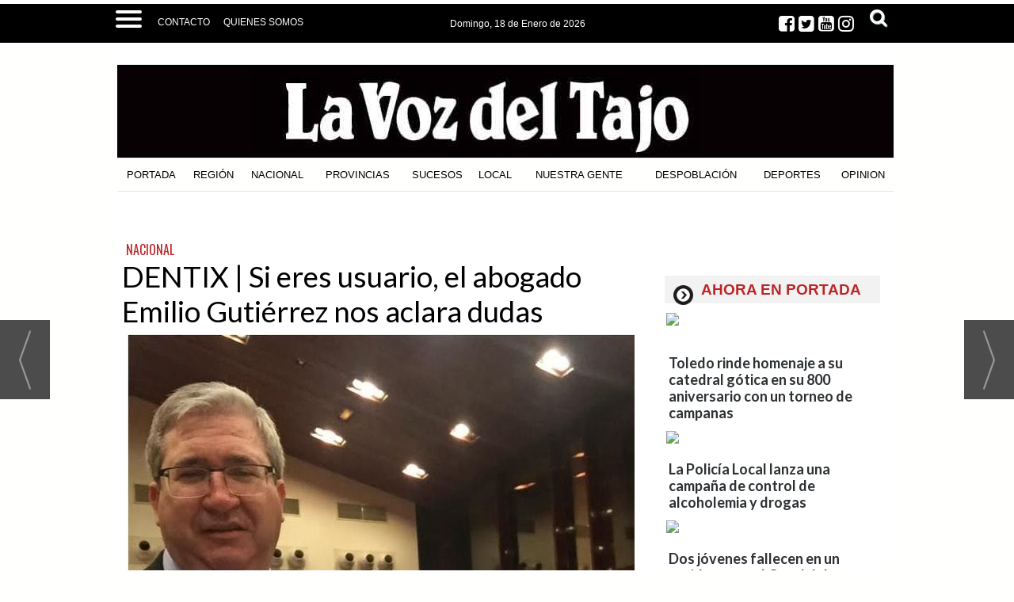

--- FILE ---
content_type: text/html; charset=utf-8
request_url: https://www.google.com/recaptcha/api2/anchor?ar=1&k=6Ldjly0UAAAAAKc9iQK6Qftjpjm-I7coMEsSJDJP&co=aHR0cHM6Ly93d3cubGF2b3pkZWx0YWpvLmNvbTo0NDM.&hl=en&v=PoyoqOPhxBO7pBk68S4YbpHZ&size=normal&anchor-ms=20000&execute-ms=30000&cb=i1o62kvsilm0
body_size: 49434
content:
<!DOCTYPE HTML><html dir="ltr" lang="en"><head><meta http-equiv="Content-Type" content="text/html; charset=UTF-8">
<meta http-equiv="X-UA-Compatible" content="IE=edge">
<title>reCAPTCHA</title>
<style type="text/css">
/* cyrillic-ext */
@font-face {
  font-family: 'Roboto';
  font-style: normal;
  font-weight: 400;
  font-stretch: 100%;
  src: url(//fonts.gstatic.com/s/roboto/v48/KFO7CnqEu92Fr1ME7kSn66aGLdTylUAMa3GUBHMdazTgWw.woff2) format('woff2');
  unicode-range: U+0460-052F, U+1C80-1C8A, U+20B4, U+2DE0-2DFF, U+A640-A69F, U+FE2E-FE2F;
}
/* cyrillic */
@font-face {
  font-family: 'Roboto';
  font-style: normal;
  font-weight: 400;
  font-stretch: 100%;
  src: url(//fonts.gstatic.com/s/roboto/v48/KFO7CnqEu92Fr1ME7kSn66aGLdTylUAMa3iUBHMdazTgWw.woff2) format('woff2');
  unicode-range: U+0301, U+0400-045F, U+0490-0491, U+04B0-04B1, U+2116;
}
/* greek-ext */
@font-face {
  font-family: 'Roboto';
  font-style: normal;
  font-weight: 400;
  font-stretch: 100%;
  src: url(//fonts.gstatic.com/s/roboto/v48/KFO7CnqEu92Fr1ME7kSn66aGLdTylUAMa3CUBHMdazTgWw.woff2) format('woff2');
  unicode-range: U+1F00-1FFF;
}
/* greek */
@font-face {
  font-family: 'Roboto';
  font-style: normal;
  font-weight: 400;
  font-stretch: 100%;
  src: url(//fonts.gstatic.com/s/roboto/v48/KFO7CnqEu92Fr1ME7kSn66aGLdTylUAMa3-UBHMdazTgWw.woff2) format('woff2');
  unicode-range: U+0370-0377, U+037A-037F, U+0384-038A, U+038C, U+038E-03A1, U+03A3-03FF;
}
/* math */
@font-face {
  font-family: 'Roboto';
  font-style: normal;
  font-weight: 400;
  font-stretch: 100%;
  src: url(//fonts.gstatic.com/s/roboto/v48/KFO7CnqEu92Fr1ME7kSn66aGLdTylUAMawCUBHMdazTgWw.woff2) format('woff2');
  unicode-range: U+0302-0303, U+0305, U+0307-0308, U+0310, U+0312, U+0315, U+031A, U+0326-0327, U+032C, U+032F-0330, U+0332-0333, U+0338, U+033A, U+0346, U+034D, U+0391-03A1, U+03A3-03A9, U+03B1-03C9, U+03D1, U+03D5-03D6, U+03F0-03F1, U+03F4-03F5, U+2016-2017, U+2034-2038, U+203C, U+2040, U+2043, U+2047, U+2050, U+2057, U+205F, U+2070-2071, U+2074-208E, U+2090-209C, U+20D0-20DC, U+20E1, U+20E5-20EF, U+2100-2112, U+2114-2115, U+2117-2121, U+2123-214F, U+2190, U+2192, U+2194-21AE, U+21B0-21E5, U+21F1-21F2, U+21F4-2211, U+2213-2214, U+2216-22FF, U+2308-230B, U+2310, U+2319, U+231C-2321, U+2336-237A, U+237C, U+2395, U+239B-23B7, U+23D0, U+23DC-23E1, U+2474-2475, U+25AF, U+25B3, U+25B7, U+25BD, U+25C1, U+25CA, U+25CC, U+25FB, U+266D-266F, U+27C0-27FF, U+2900-2AFF, U+2B0E-2B11, U+2B30-2B4C, U+2BFE, U+3030, U+FF5B, U+FF5D, U+1D400-1D7FF, U+1EE00-1EEFF;
}
/* symbols */
@font-face {
  font-family: 'Roboto';
  font-style: normal;
  font-weight: 400;
  font-stretch: 100%;
  src: url(//fonts.gstatic.com/s/roboto/v48/KFO7CnqEu92Fr1ME7kSn66aGLdTylUAMaxKUBHMdazTgWw.woff2) format('woff2');
  unicode-range: U+0001-000C, U+000E-001F, U+007F-009F, U+20DD-20E0, U+20E2-20E4, U+2150-218F, U+2190, U+2192, U+2194-2199, U+21AF, U+21E6-21F0, U+21F3, U+2218-2219, U+2299, U+22C4-22C6, U+2300-243F, U+2440-244A, U+2460-24FF, U+25A0-27BF, U+2800-28FF, U+2921-2922, U+2981, U+29BF, U+29EB, U+2B00-2BFF, U+4DC0-4DFF, U+FFF9-FFFB, U+10140-1018E, U+10190-1019C, U+101A0, U+101D0-101FD, U+102E0-102FB, U+10E60-10E7E, U+1D2C0-1D2D3, U+1D2E0-1D37F, U+1F000-1F0FF, U+1F100-1F1AD, U+1F1E6-1F1FF, U+1F30D-1F30F, U+1F315, U+1F31C, U+1F31E, U+1F320-1F32C, U+1F336, U+1F378, U+1F37D, U+1F382, U+1F393-1F39F, U+1F3A7-1F3A8, U+1F3AC-1F3AF, U+1F3C2, U+1F3C4-1F3C6, U+1F3CA-1F3CE, U+1F3D4-1F3E0, U+1F3ED, U+1F3F1-1F3F3, U+1F3F5-1F3F7, U+1F408, U+1F415, U+1F41F, U+1F426, U+1F43F, U+1F441-1F442, U+1F444, U+1F446-1F449, U+1F44C-1F44E, U+1F453, U+1F46A, U+1F47D, U+1F4A3, U+1F4B0, U+1F4B3, U+1F4B9, U+1F4BB, U+1F4BF, U+1F4C8-1F4CB, U+1F4D6, U+1F4DA, U+1F4DF, U+1F4E3-1F4E6, U+1F4EA-1F4ED, U+1F4F7, U+1F4F9-1F4FB, U+1F4FD-1F4FE, U+1F503, U+1F507-1F50B, U+1F50D, U+1F512-1F513, U+1F53E-1F54A, U+1F54F-1F5FA, U+1F610, U+1F650-1F67F, U+1F687, U+1F68D, U+1F691, U+1F694, U+1F698, U+1F6AD, U+1F6B2, U+1F6B9-1F6BA, U+1F6BC, U+1F6C6-1F6CF, U+1F6D3-1F6D7, U+1F6E0-1F6EA, U+1F6F0-1F6F3, U+1F6F7-1F6FC, U+1F700-1F7FF, U+1F800-1F80B, U+1F810-1F847, U+1F850-1F859, U+1F860-1F887, U+1F890-1F8AD, U+1F8B0-1F8BB, U+1F8C0-1F8C1, U+1F900-1F90B, U+1F93B, U+1F946, U+1F984, U+1F996, U+1F9E9, U+1FA00-1FA6F, U+1FA70-1FA7C, U+1FA80-1FA89, U+1FA8F-1FAC6, U+1FACE-1FADC, U+1FADF-1FAE9, U+1FAF0-1FAF8, U+1FB00-1FBFF;
}
/* vietnamese */
@font-face {
  font-family: 'Roboto';
  font-style: normal;
  font-weight: 400;
  font-stretch: 100%;
  src: url(//fonts.gstatic.com/s/roboto/v48/KFO7CnqEu92Fr1ME7kSn66aGLdTylUAMa3OUBHMdazTgWw.woff2) format('woff2');
  unicode-range: U+0102-0103, U+0110-0111, U+0128-0129, U+0168-0169, U+01A0-01A1, U+01AF-01B0, U+0300-0301, U+0303-0304, U+0308-0309, U+0323, U+0329, U+1EA0-1EF9, U+20AB;
}
/* latin-ext */
@font-face {
  font-family: 'Roboto';
  font-style: normal;
  font-weight: 400;
  font-stretch: 100%;
  src: url(//fonts.gstatic.com/s/roboto/v48/KFO7CnqEu92Fr1ME7kSn66aGLdTylUAMa3KUBHMdazTgWw.woff2) format('woff2');
  unicode-range: U+0100-02BA, U+02BD-02C5, U+02C7-02CC, U+02CE-02D7, U+02DD-02FF, U+0304, U+0308, U+0329, U+1D00-1DBF, U+1E00-1E9F, U+1EF2-1EFF, U+2020, U+20A0-20AB, U+20AD-20C0, U+2113, U+2C60-2C7F, U+A720-A7FF;
}
/* latin */
@font-face {
  font-family: 'Roboto';
  font-style: normal;
  font-weight: 400;
  font-stretch: 100%;
  src: url(//fonts.gstatic.com/s/roboto/v48/KFO7CnqEu92Fr1ME7kSn66aGLdTylUAMa3yUBHMdazQ.woff2) format('woff2');
  unicode-range: U+0000-00FF, U+0131, U+0152-0153, U+02BB-02BC, U+02C6, U+02DA, U+02DC, U+0304, U+0308, U+0329, U+2000-206F, U+20AC, U+2122, U+2191, U+2193, U+2212, U+2215, U+FEFF, U+FFFD;
}
/* cyrillic-ext */
@font-face {
  font-family: 'Roboto';
  font-style: normal;
  font-weight: 500;
  font-stretch: 100%;
  src: url(//fonts.gstatic.com/s/roboto/v48/KFO7CnqEu92Fr1ME7kSn66aGLdTylUAMa3GUBHMdazTgWw.woff2) format('woff2');
  unicode-range: U+0460-052F, U+1C80-1C8A, U+20B4, U+2DE0-2DFF, U+A640-A69F, U+FE2E-FE2F;
}
/* cyrillic */
@font-face {
  font-family: 'Roboto';
  font-style: normal;
  font-weight: 500;
  font-stretch: 100%;
  src: url(//fonts.gstatic.com/s/roboto/v48/KFO7CnqEu92Fr1ME7kSn66aGLdTylUAMa3iUBHMdazTgWw.woff2) format('woff2');
  unicode-range: U+0301, U+0400-045F, U+0490-0491, U+04B0-04B1, U+2116;
}
/* greek-ext */
@font-face {
  font-family: 'Roboto';
  font-style: normal;
  font-weight: 500;
  font-stretch: 100%;
  src: url(//fonts.gstatic.com/s/roboto/v48/KFO7CnqEu92Fr1ME7kSn66aGLdTylUAMa3CUBHMdazTgWw.woff2) format('woff2');
  unicode-range: U+1F00-1FFF;
}
/* greek */
@font-face {
  font-family: 'Roboto';
  font-style: normal;
  font-weight: 500;
  font-stretch: 100%;
  src: url(//fonts.gstatic.com/s/roboto/v48/KFO7CnqEu92Fr1ME7kSn66aGLdTylUAMa3-UBHMdazTgWw.woff2) format('woff2');
  unicode-range: U+0370-0377, U+037A-037F, U+0384-038A, U+038C, U+038E-03A1, U+03A3-03FF;
}
/* math */
@font-face {
  font-family: 'Roboto';
  font-style: normal;
  font-weight: 500;
  font-stretch: 100%;
  src: url(//fonts.gstatic.com/s/roboto/v48/KFO7CnqEu92Fr1ME7kSn66aGLdTylUAMawCUBHMdazTgWw.woff2) format('woff2');
  unicode-range: U+0302-0303, U+0305, U+0307-0308, U+0310, U+0312, U+0315, U+031A, U+0326-0327, U+032C, U+032F-0330, U+0332-0333, U+0338, U+033A, U+0346, U+034D, U+0391-03A1, U+03A3-03A9, U+03B1-03C9, U+03D1, U+03D5-03D6, U+03F0-03F1, U+03F4-03F5, U+2016-2017, U+2034-2038, U+203C, U+2040, U+2043, U+2047, U+2050, U+2057, U+205F, U+2070-2071, U+2074-208E, U+2090-209C, U+20D0-20DC, U+20E1, U+20E5-20EF, U+2100-2112, U+2114-2115, U+2117-2121, U+2123-214F, U+2190, U+2192, U+2194-21AE, U+21B0-21E5, U+21F1-21F2, U+21F4-2211, U+2213-2214, U+2216-22FF, U+2308-230B, U+2310, U+2319, U+231C-2321, U+2336-237A, U+237C, U+2395, U+239B-23B7, U+23D0, U+23DC-23E1, U+2474-2475, U+25AF, U+25B3, U+25B7, U+25BD, U+25C1, U+25CA, U+25CC, U+25FB, U+266D-266F, U+27C0-27FF, U+2900-2AFF, U+2B0E-2B11, U+2B30-2B4C, U+2BFE, U+3030, U+FF5B, U+FF5D, U+1D400-1D7FF, U+1EE00-1EEFF;
}
/* symbols */
@font-face {
  font-family: 'Roboto';
  font-style: normal;
  font-weight: 500;
  font-stretch: 100%;
  src: url(//fonts.gstatic.com/s/roboto/v48/KFO7CnqEu92Fr1ME7kSn66aGLdTylUAMaxKUBHMdazTgWw.woff2) format('woff2');
  unicode-range: U+0001-000C, U+000E-001F, U+007F-009F, U+20DD-20E0, U+20E2-20E4, U+2150-218F, U+2190, U+2192, U+2194-2199, U+21AF, U+21E6-21F0, U+21F3, U+2218-2219, U+2299, U+22C4-22C6, U+2300-243F, U+2440-244A, U+2460-24FF, U+25A0-27BF, U+2800-28FF, U+2921-2922, U+2981, U+29BF, U+29EB, U+2B00-2BFF, U+4DC0-4DFF, U+FFF9-FFFB, U+10140-1018E, U+10190-1019C, U+101A0, U+101D0-101FD, U+102E0-102FB, U+10E60-10E7E, U+1D2C0-1D2D3, U+1D2E0-1D37F, U+1F000-1F0FF, U+1F100-1F1AD, U+1F1E6-1F1FF, U+1F30D-1F30F, U+1F315, U+1F31C, U+1F31E, U+1F320-1F32C, U+1F336, U+1F378, U+1F37D, U+1F382, U+1F393-1F39F, U+1F3A7-1F3A8, U+1F3AC-1F3AF, U+1F3C2, U+1F3C4-1F3C6, U+1F3CA-1F3CE, U+1F3D4-1F3E0, U+1F3ED, U+1F3F1-1F3F3, U+1F3F5-1F3F7, U+1F408, U+1F415, U+1F41F, U+1F426, U+1F43F, U+1F441-1F442, U+1F444, U+1F446-1F449, U+1F44C-1F44E, U+1F453, U+1F46A, U+1F47D, U+1F4A3, U+1F4B0, U+1F4B3, U+1F4B9, U+1F4BB, U+1F4BF, U+1F4C8-1F4CB, U+1F4D6, U+1F4DA, U+1F4DF, U+1F4E3-1F4E6, U+1F4EA-1F4ED, U+1F4F7, U+1F4F9-1F4FB, U+1F4FD-1F4FE, U+1F503, U+1F507-1F50B, U+1F50D, U+1F512-1F513, U+1F53E-1F54A, U+1F54F-1F5FA, U+1F610, U+1F650-1F67F, U+1F687, U+1F68D, U+1F691, U+1F694, U+1F698, U+1F6AD, U+1F6B2, U+1F6B9-1F6BA, U+1F6BC, U+1F6C6-1F6CF, U+1F6D3-1F6D7, U+1F6E0-1F6EA, U+1F6F0-1F6F3, U+1F6F7-1F6FC, U+1F700-1F7FF, U+1F800-1F80B, U+1F810-1F847, U+1F850-1F859, U+1F860-1F887, U+1F890-1F8AD, U+1F8B0-1F8BB, U+1F8C0-1F8C1, U+1F900-1F90B, U+1F93B, U+1F946, U+1F984, U+1F996, U+1F9E9, U+1FA00-1FA6F, U+1FA70-1FA7C, U+1FA80-1FA89, U+1FA8F-1FAC6, U+1FACE-1FADC, U+1FADF-1FAE9, U+1FAF0-1FAF8, U+1FB00-1FBFF;
}
/* vietnamese */
@font-face {
  font-family: 'Roboto';
  font-style: normal;
  font-weight: 500;
  font-stretch: 100%;
  src: url(//fonts.gstatic.com/s/roboto/v48/KFO7CnqEu92Fr1ME7kSn66aGLdTylUAMa3OUBHMdazTgWw.woff2) format('woff2');
  unicode-range: U+0102-0103, U+0110-0111, U+0128-0129, U+0168-0169, U+01A0-01A1, U+01AF-01B0, U+0300-0301, U+0303-0304, U+0308-0309, U+0323, U+0329, U+1EA0-1EF9, U+20AB;
}
/* latin-ext */
@font-face {
  font-family: 'Roboto';
  font-style: normal;
  font-weight: 500;
  font-stretch: 100%;
  src: url(//fonts.gstatic.com/s/roboto/v48/KFO7CnqEu92Fr1ME7kSn66aGLdTylUAMa3KUBHMdazTgWw.woff2) format('woff2');
  unicode-range: U+0100-02BA, U+02BD-02C5, U+02C7-02CC, U+02CE-02D7, U+02DD-02FF, U+0304, U+0308, U+0329, U+1D00-1DBF, U+1E00-1E9F, U+1EF2-1EFF, U+2020, U+20A0-20AB, U+20AD-20C0, U+2113, U+2C60-2C7F, U+A720-A7FF;
}
/* latin */
@font-face {
  font-family: 'Roboto';
  font-style: normal;
  font-weight: 500;
  font-stretch: 100%;
  src: url(//fonts.gstatic.com/s/roboto/v48/KFO7CnqEu92Fr1ME7kSn66aGLdTylUAMa3yUBHMdazQ.woff2) format('woff2');
  unicode-range: U+0000-00FF, U+0131, U+0152-0153, U+02BB-02BC, U+02C6, U+02DA, U+02DC, U+0304, U+0308, U+0329, U+2000-206F, U+20AC, U+2122, U+2191, U+2193, U+2212, U+2215, U+FEFF, U+FFFD;
}
/* cyrillic-ext */
@font-face {
  font-family: 'Roboto';
  font-style: normal;
  font-weight: 900;
  font-stretch: 100%;
  src: url(//fonts.gstatic.com/s/roboto/v48/KFO7CnqEu92Fr1ME7kSn66aGLdTylUAMa3GUBHMdazTgWw.woff2) format('woff2');
  unicode-range: U+0460-052F, U+1C80-1C8A, U+20B4, U+2DE0-2DFF, U+A640-A69F, U+FE2E-FE2F;
}
/* cyrillic */
@font-face {
  font-family: 'Roboto';
  font-style: normal;
  font-weight: 900;
  font-stretch: 100%;
  src: url(//fonts.gstatic.com/s/roboto/v48/KFO7CnqEu92Fr1ME7kSn66aGLdTylUAMa3iUBHMdazTgWw.woff2) format('woff2');
  unicode-range: U+0301, U+0400-045F, U+0490-0491, U+04B0-04B1, U+2116;
}
/* greek-ext */
@font-face {
  font-family: 'Roboto';
  font-style: normal;
  font-weight: 900;
  font-stretch: 100%;
  src: url(//fonts.gstatic.com/s/roboto/v48/KFO7CnqEu92Fr1ME7kSn66aGLdTylUAMa3CUBHMdazTgWw.woff2) format('woff2');
  unicode-range: U+1F00-1FFF;
}
/* greek */
@font-face {
  font-family: 'Roboto';
  font-style: normal;
  font-weight: 900;
  font-stretch: 100%;
  src: url(//fonts.gstatic.com/s/roboto/v48/KFO7CnqEu92Fr1ME7kSn66aGLdTylUAMa3-UBHMdazTgWw.woff2) format('woff2');
  unicode-range: U+0370-0377, U+037A-037F, U+0384-038A, U+038C, U+038E-03A1, U+03A3-03FF;
}
/* math */
@font-face {
  font-family: 'Roboto';
  font-style: normal;
  font-weight: 900;
  font-stretch: 100%;
  src: url(//fonts.gstatic.com/s/roboto/v48/KFO7CnqEu92Fr1ME7kSn66aGLdTylUAMawCUBHMdazTgWw.woff2) format('woff2');
  unicode-range: U+0302-0303, U+0305, U+0307-0308, U+0310, U+0312, U+0315, U+031A, U+0326-0327, U+032C, U+032F-0330, U+0332-0333, U+0338, U+033A, U+0346, U+034D, U+0391-03A1, U+03A3-03A9, U+03B1-03C9, U+03D1, U+03D5-03D6, U+03F0-03F1, U+03F4-03F5, U+2016-2017, U+2034-2038, U+203C, U+2040, U+2043, U+2047, U+2050, U+2057, U+205F, U+2070-2071, U+2074-208E, U+2090-209C, U+20D0-20DC, U+20E1, U+20E5-20EF, U+2100-2112, U+2114-2115, U+2117-2121, U+2123-214F, U+2190, U+2192, U+2194-21AE, U+21B0-21E5, U+21F1-21F2, U+21F4-2211, U+2213-2214, U+2216-22FF, U+2308-230B, U+2310, U+2319, U+231C-2321, U+2336-237A, U+237C, U+2395, U+239B-23B7, U+23D0, U+23DC-23E1, U+2474-2475, U+25AF, U+25B3, U+25B7, U+25BD, U+25C1, U+25CA, U+25CC, U+25FB, U+266D-266F, U+27C0-27FF, U+2900-2AFF, U+2B0E-2B11, U+2B30-2B4C, U+2BFE, U+3030, U+FF5B, U+FF5D, U+1D400-1D7FF, U+1EE00-1EEFF;
}
/* symbols */
@font-face {
  font-family: 'Roboto';
  font-style: normal;
  font-weight: 900;
  font-stretch: 100%;
  src: url(//fonts.gstatic.com/s/roboto/v48/KFO7CnqEu92Fr1ME7kSn66aGLdTylUAMaxKUBHMdazTgWw.woff2) format('woff2');
  unicode-range: U+0001-000C, U+000E-001F, U+007F-009F, U+20DD-20E0, U+20E2-20E4, U+2150-218F, U+2190, U+2192, U+2194-2199, U+21AF, U+21E6-21F0, U+21F3, U+2218-2219, U+2299, U+22C4-22C6, U+2300-243F, U+2440-244A, U+2460-24FF, U+25A0-27BF, U+2800-28FF, U+2921-2922, U+2981, U+29BF, U+29EB, U+2B00-2BFF, U+4DC0-4DFF, U+FFF9-FFFB, U+10140-1018E, U+10190-1019C, U+101A0, U+101D0-101FD, U+102E0-102FB, U+10E60-10E7E, U+1D2C0-1D2D3, U+1D2E0-1D37F, U+1F000-1F0FF, U+1F100-1F1AD, U+1F1E6-1F1FF, U+1F30D-1F30F, U+1F315, U+1F31C, U+1F31E, U+1F320-1F32C, U+1F336, U+1F378, U+1F37D, U+1F382, U+1F393-1F39F, U+1F3A7-1F3A8, U+1F3AC-1F3AF, U+1F3C2, U+1F3C4-1F3C6, U+1F3CA-1F3CE, U+1F3D4-1F3E0, U+1F3ED, U+1F3F1-1F3F3, U+1F3F5-1F3F7, U+1F408, U+1F415, U+1F41F, U+1F426, U+1F43F, U+1F441-1F442, U+1F444, U+1F446-1F449, U+1F44C-1F44E, U+1F453, U+1F46A, U+1F47D, U+1F4A3, U+1F4B0, U+1F4B3, U+1F4B9, U+1F4BB, U+1F4BF, U+1F4C8-1F4CB, U+1F4D6, U+1F4DA, U+1F4DF, U+1F4E3-1F4E6, U+1F4EA-1F4ED, U+1F4F7, U+1F4F9-1F4FB, U+1F4FD-1F4FE, U+1F503, U+1F507-1F50B, U+1F50D, U+1F512-1F513, U+1F53E-1F54A, U+1F54F-1F5FA, U+1F610, U+1F650-1F67F, U+1F687, U+1F68D, U+1F691, U+1F694, U+1F698, U+1F6AD, U+1F6B2, U+1F6B9-1F6BA, U+1F6BC, U+1F6C6-1F6CF, U+1F6D3-1F6D7, U+1F6E0-1F6EA, U+1F6F0-1F6F3, U+1F6F7-1F6FC, U+1F700-1F7FF, U+1F800-1F80B, U+1F810-1F847, U+1F850-1F859, U+1F860-1F887, U+1F890-1F8AD, U+1F8B0-1F8BB, U+1F8C0-1F8C1, U+1F900-1F90B, U+1F93B, U+1F946, U+1F984, U+1F996, U+1F9E9, U+1FA00-1FA6F, U+1FA70-1FA7C, U+1FA80-1FA89, U+1FA8F-1FAC6, U+1FACE-1FADC, U+1FADF-1FAE9, U+1FAF0-1FAF8, U+1FB00-1FBFF;
}
/* vietnamese */
@font-face {
  font-family: 'Roboto';
  font-style: normal;
  font-weight: 900;
  font-stretch: 100%;
  src: url(//fonts.gstatic.com/s/roboto/v48/KFO7CnqEu92Fr1ME7kSn66aGLdTylUAMa3OUBHMdazTgWw.woff2) format('woff2');
  unicode-range: U+0102-0103, U+0110-0111, U+0128-0129, U+0168-0169, U+01A0-01A1, U+01AF-01B0, U+0300-0301, U+0303-0304, U+0308-0309, U+0323, U+0329, U+1EA0-1EF9, U+20AB;
}
/* latin-ext */
@font-face {
  font-family: 'Roboto';
  font-style: normal;
  font-weight: 900;
  font-stretch: 100%;
  src: url(//fonts.gstatic.com/s/roboto/v48/KFO7CnqEu92Fr1ME7kSn66aGLdTylUAMa3KUBHMdazTgWw.woff2) format('woff2');
  unicode-range: U+0100-02BA, U+02BD-02C5, U+02C7-02CC, U+02CE-02D7, U+02DD-02FF, U+0304, U+0308, U+0329, U+1D00-1DBF, U+1E00-1E9F, U+1EF2-1EFF, U+2020, U+20A0-20AB, U+20AD-20C0, U+2113, U+2C60-2C7F, U+A720-A7FF;
}
/* latin */
@font-face {
  font-family: 'Roboto';
  font-style: normal;
  font-weight: 900;
  font-stretch: 100%;
  src: url(//fonts.gstatic.com/s/roboto/v48/KFO7CnqEu92Fr1ME7kSn66aGLdTylUAMa3yUBHMdazQ.woff2) format('woff2');
  unicode-range: U+0000-00FF, U+0131, U+0152-0153, U+02BB-02BC, U+02C6, U+02DA, U+02DC, U+0304, U+0308, U+0329, U+2000-206F, U+20AC, U+2122, U+2191, U+2193, U+2212, U+2215, U+FEFF, U+FFFD;
}

</style>
<link rel="stylesheet" type="text/css" href="https://www.gstatic.com/recaptcha/releases/PoyoqOPhxBO7pBk68S4YbpHZ/styles__ltr.css">
<script nonce="U9nG2VS1X_gMy40-cijx0g" type="text/javascript">window['__recaptcha_api'] = 'https://www.google.com/recaptcha/api2/';</script>
<script type="text/javascript" src="https://www.gstatic.com/recaptcha/releases/PoyoqOPhxBO7pBk68S4YbpHZ/recaptcha__en.js" nonce="U9nG2VS1X_gMy40-cijx0g">
      
    </script></head>
<body><div id="rc-anchor-alert" class="rc-anchor-alert"></div>
<input type="hidden" id="recaptcha-token" value="[base64]">
<script type="text/javascript" nonce="U9nG2VS1X_gMy40-cijx0g">
      recaptcha.anchor.Main.init("[\x22ainput\x22,[\x22bgdata\x22,\x22\x22,\[base64]/[base64]/[base64]/[base64]/[base64]/[base64]/[base64]/[base64]/[base64]/[base64]\\u003d\x22,\[base64]\\u003d\x22,\x22bsKSw6bCtAVJFVHDsw4swqAuw6TDq8OjYiRhwrzCpGNxw6jCiMOwD8OleMKFRAp+w6DDkzrCrXPConF9c8Kqw6BdaTEbwrhCfibCrycKesKswqzCrxFJw6fCgDfCv8O9wqjDiD/DvcK3MMK6w5/CoyPDtsOuwozCnErCrz9QwqsvwocaDkXCo8Oxw6/DkMOzXsO+JDHCnMO2XSQ6w6Q6XjvDmTvCgVkZOMO6Z2HDlkLCs8KAwqnChsKXTEIjwrzDjcKIwpwZw5oZw6nDpBnCgsK8w4Raw4t9w6FiwohuMMK/PVTDtsOEwrzDpsOIN8KTw6DDr2MmbMOoUFvDv3FYY8KZKMOcw4JEUFRFwpc5wozCq8O6TlvDiMKCOMOFOMOYw5TCsAZvV8KPwrRyHlTCqifCrBTDmcKFwotyBH7CtsKewqLDrhJqbMOCw7nDt8KbWGPDg8OPwq41KlVlw6spw7/DmcOeCsOIw4zCkcKJw40Gw7xgwrsQw4TDi8KpVcOqYErCi8KiZlo9PVTClDhnXTfCtMKCdcONwrwDw7Nfw4x9w6/CkcKNwq5Cw4vCuMKqw5pmw7HDvsOgwr89NMOEAcO9d8OGFGZ4AzDClsOjF8Kqw5fDrsKAw7vCsG8Wwp3Cq2ghDEHCuX/[base64]/w5Mnwo7CgMKJC2UJwrZSUQtrwr9+PsOewpdlTsOKwoXClGl2wpXDjsORw6kxciN9N8O2RytrwpN+KsKEw7PCvcKWw4AnwrrDmWNQwoVOwpVyfQoINMOIFk/[base64]/CscOqw68qRGl2PcK1IwnCnCPCikURwqLDt8O3w5jDgyzDpyBSHAVHfMKlwqstLcOrw71RwqdpKcKPwp7DosOvw5oKw5/CgQprGAvCpcOYw4JBXcKbw6rDhMKDw7jCmAo/wodcWiUZUmoCw7lkwolnw7NyJsKlHcOcw7zDrXxtOcOHw7jDv8OnNmB9w53Ct2zDrFXDvSfCucKPdTdpJcOeQMO9w5hPw4XCl2jChMOsw7TCjMOfw7QOY2R/W8OXVh3Ck8O7IR4Nw6UVwo/Du8OHw7HCtsOmw4bCkh9Aw4LCg8KVwpNawpLDrCBSwpbDjsKTw6JqwogeK8KfNcOZw6/CmGtSbyhVwrTDmsKXwrfCvEnDilTDnzHCkCHCvAnDt2Ewwo47cAfCh8Ktw67CqMO9wr5MEQ/[base64]/CmMKoLsKXw4ASw5dswo/Cg8OMW8OPBXTCjcKsw6bDrzfDtkfDn8KUw79WC8O5TXYxacKWF8OYKsKYYn4WKsKAwqg0PlPCosK8bsOJw7s+wrc3R0x9w6NEwp7DpMOhR8K9wqggw4fDo8KLwqTDu30OQMKGwpLDuXTDqcOjwoYpwodQw4rCpcOjw4TCpQBSw7BNwrB7w7/Cjy/DtVdCaFV5SMKXw7swQ8OPw5rDqk/Dl8KVw5p5asO5SV/CucK3KB0yUwkvwqRjwp1ybkfCvsOZelHDh8KHL1g/wr5uCMOFw6vCriTDg3vCsi3Dt8KIwovDvsO+dMKwE2XDrWcRw41nMsKgw6ghw41QDsOgB0HDg8K/OsOewqLDv8KhRXEfCMKkw7XDsWNrwrnCv0DCmsOBEcOdGijCnhvDuzvCpcOiJl/Dtw82wpVAD1hff8OZw6tGXcKqw6PCtTfCinbCrMKWw7DDojMtw5XDoxkjOcOCwpLCtjDCgzhiw4/[base64]/DmMOnGsOgwqPCtzTCmhVNS8OIPwB9H8Oqw7Ftw7oywrHCn8ODGBNUw4TCrALDoMKQUDdQw6rCmATCocOlwqXDjWTCjzAtLGTDoBIeJ8KdwofCvT/Dh8OqOibCnCBhDmJlfsK5bm3CnsO7wrhVwqoNw45pKcKGwpbDuMOowonDlEzCqlQXGsKWAsONDU/Cg8O9dQYCTsOLcUh9NyrDgMO7wqHDj1zDtMKzw4Ahw7IhwpIZwqY1albCrMOiF8KxOcOBLsKTa8KcwrsNw6xSXSwrd2AOwoLDk33DhExNwofChsOSVA8sFzHDp8K0MwFeMcKVExfCgsKrIi4BwpJowrXCssOkQmfClBrDt8KwwpLCncK9Mx/CqUXDj0rCvMOBNnfDuCJWDjjCuBYSw6HDm8OHdjvDnhYNw7bCpMKAw6fCrcK6fX1SWAoWAsKjwq59PMO/BGdxw48Ew4TClG3ChMOaw6s0SkZBwpxXw7xZw7PDrzHCqsOCw4oVwpsPw4LDu0JeCmrDuADCm0d/fSkfV8K0woJSVsOywpLClcK1UsOawoPCl8OoPQ9RWA/DtcO3w6MxRR3Do2szIC4kGcOKSAzChcKowrA0TD59QSTDjMKDV8KqMsKDwqLDk8OWRGzDkG/DkjcEw4HDqsKBWUnCvwQGRiDDuww2wrgCScK6WQfDgkLDt8K+SjkSSFfDiR0Ww4sOWU4uwotrw6k5bFPDlcO1wqrCjCwid8KQN8KQYMOUfX0+FsO8MMKvwrIMw7zCtXloOBHDgBBmKMKSA3tkOzAaQnINBEnCv2/CkjfDn1s+w6UTw5BGGMKzMGIbEsKdw47CjsO7w5/Cu1ZMw5QiH8K6R8OYE3HDgGYCw6l6dDHDrzjCq8Kpw7fCqHpfdxDDpTNrYMObwpZZEWQ7ckUWFUZjCirCpk7CksOxLT/[base64]/[base64]/clHDt8KONTZGw7fCnjjCiMKqw4APSjrCmMO8LkPCiMO7GigccsK3QsOjw69XTmTDqsOyw5XDvCnCssOQWcKHaMO9YcO/ZgoSCMKQwqzDsncsw4cwKkzDvTjDmhzChMOUIyQdw53Di8OswqzChsOswqcfwr4Lwppdw7Jcw71Fw5zDg8OWw7Zowqc8MW/CjsO1wo9Dwpwaw5kCD8KzDMKBw5XCvMO3w4EANX/DlMO4w7/Cp1nDm8Oaw5PCpMORw4QRbcOIFsKsYcKhAcOxwrQLM8O3XwkDw7/DohVowppHw7zDlAXDqcOKQsOxGzjDssOcw7fDiwprw6cSHCUNw4k2XMOvPMOlw5BKCRg6wqF+OxzCgVR+ZcO7Tk0VNMKRwpfCjgNKZ8KDDsKET8OGDTnDsFPDmsObwprCpcKVwq/DocOfbMKBwrxea8Kpw6t8wrrCiD81wo1nw67DrQrDjCMXNcOhJsOgXy9BwrckX8ObFMO/X1ltTFzCvhjDmHPDgArDn8O8NsKKwrnDjiVEwqEbWsKGEQHCjcOkw7p4OFNVw41Ew454bcKpw5c8cnzCijE5woJ3w7sRfFodw7zDoMOnQGjClSPCq8KNe8OjCsKLPQNEccKkw7/[base64]/Cv08APMOfJR42YsOEDsOrDRPCpSgLMEFwFyEZLcKewp03w5EpwrnDssOEIsK5CMOMw4fCm8OpaUrDksKvw4fDkzgIwqtEw4zCkcK2EcKELsOabAA/wqZEEcOJVHEFwpzDthnDqHJgwrRGECfDi8KFFWBgJDPDv8OTw50PB8KNwpXCqMOEw4LCiTMNXX/CvMKgwrrDgXIKwqHDjcOjwpIIwo/[base64]/[base64]/[base64]/[base64]/[base64]/w5bCm0wydMK3wpA9ZCISw4LDnQDDocOAw67DvcO9aMO7wqPCtMKOwqDCnAJCwqENf8O3woNpwrdPw7bCosO5CGXCglXCuwRzwoNNP8OBwo3DqMOlfMK4w5jCssOHwq1HPhDCk8Klwq/DpsKOagDDpgBWwqrDn3ARw43ChSzCmgZvI2l1fcODDkpOXQjDiWDCv8O0woDDkcObT23ClUrCoj0vXzbCpsOOw6xHw7N7wrRRwoAscwTCoHzDlMOCc8KCOsK5MD96w4TCik1Uw5jCgFDCs8OLbsOoZSLCicOewrbDtcK1w5UMw63CusONwqTDqU9gwrZTH1/DpcKsw6fCucKzXg87GSA9wrk8e8Kewo1FfcOUwrTDs8OZw6bDhsK3w4BSw5HDpMK6w443wrFmwqLCpiIjDsKpTE9KwprCvcKVw69zwpl+w4TDjWMXecK5S8OsP2Z9BWlUN1AwXgrCpznDliLCmsKhwrkBwpzDmMO/eXA3YDoZwrl9I8O/wofCtMO9wrRVbcKRw6oMfsORwpoiZ8O6MEzCi8KrfxzCjMOxOG8eFMOJw5RlcgtPDmfCt8OIW0oGDmzCmAscwo3Cti17woPCgDrDpwpYw6PCpsKjfV/[base64]/I1nDkcK1XQcGcMKhRVBpw6nDo0cFw4EpDFjDjMKowobDksODw6zDpcOOL8O1w4/CtcOPRMO7wqDCsMKbw7/CtXAuFcO+woPDvsONwpYCEiEJaMOiw7XDlxlTw6V/w7/Cq2p5wqbDhm3CmMKjw7HDtMOBwoHCp8KYfsOPAcKEX8OdwqVuwplzw7Vrw7LCkcOuw6ggYcO3fmrCvQbCsxrDrsK+worCjW7CssKBfS00UH3Coj3DrsOuAcKeY3/CoMK0HXB2ecOudXDCksKbCMOXw5BHckIew5rDrMKuwqbDmQUpwqfDq8KWNMKkAMOdQR/DlmJrUAbDvnLCsivCgTRQwpZSI8ORw71sDMKKR8KpGcOYwph1JT/Dn8KVw48HOsOhw5pKwq7CvRhAw7rDqGoaO3MEUl3CrsKRw5NRwp/[base64]/wqHCsXDCq8OAwrgLw7nDglzDv3BWOzIyAGfCr8OHwppfNMOZwo0KwqYRw5MVasKiw4zCncKtRDJwB8OswowCw6HClT0fAMKvFDzCmcOHFMOxTMOyw7kSw5ZifMOzBcKVK8OFw7nDpMKnw6TCqsOKBW/[base64]/[base64]/MyzCn8KEwqMIwo3DicO/[base64]/[base64]/DmE9Cy4vwpfCilTDpMKKfw3DkWPCm1BvfHvDu3AcBMKbPMKFIHzCkXfDusKmwoJ3woNQDxLCocOuw7odHCfCrVPDjylcKsOfwobDgEtxwqTCosOgBAM/[base64]/w7giOMKNwqdRGR3DvzJFSH3DncKEw4jDh8OPw79PKFjChQvCrjbChMO+KgnCvADCpsK4w7NmwrbDtMKkesKEwrcdHRdmwqvDqsKFdz5ifMOpd8O2eETDjMOXwoxEJMO8BDYfw7XCv8OXbsOew5/DhkzCoF11aRMhcnrDiMKYw43ClGkFfsODE8OSw4jDisOoMMKyw5geI8OpwpE3wpxXwpnClMK7LMKdw4bDgsO1KMOrw5TDocOUw4jDrUHDkxZkwrdoO8KDwofCvMOTe8O6w6nDo8O/ACYzwrzDl8ObCsO0dsKOw6JVQsOkG8KRw7UacsKEUW5fwoLCr8O4CTEsV8KswpXDojdeTjnCi8OVA8OuGHIOezbDj8KwJWRrSHgbFsKWZVvDhsOCUsKiMcOdwo3Cv8ODcRnCt09uwq3DkcO9wq7CqMOsRgrDkgTDn8OZw4AmYB7Cr8OVw7TChsK8I8KMw4N/JX/Cp05uDxvDnsO/EAbDhVbDuSxhwpFicgLCsGULw5vDhQczwqHCu8O7w5rCkk7DnsKTw4EawprDk8OIwpYzw5AQw4rDmRHCgMKdPEweUsKhOjYxC8O/[base64]/DllrDm2PCjzV0wr3CmncqfsKow5RlYsKHHiAhGWRMDcKhw5LDisK+w5jChcKFfMOgPzMSCsKAalUSwobDjsOUw6DDisOZw60bw5JdLMO5wpPDlxvDrkkow6NYw6V/wqbCn2tED1ZBwp1Yw7PChcKJNkA+LsOQw7sWInFHwoN3w7Y0KXJlwpzCqErDuhYDR8KRNCrCtMOmBFZXGHzDhMO8wo/CqAw5cMOlw7XCqj5gKlbDoVXDhHIhwrRyL8Kaw5zDn8KUHQIbw43CtS7CoxNnwoomw5bCqHg8SzU4wpjCtcKYK8KmDBXCgXrDjsKhwrrDmDtLRcKYQ2vDqCbCuMKuwr94QWzCkcK/XTI+LTLDicO4wq5hw6HDssODw4/DrsO5wo3Cn3DCgFccEFt9w7DCv8KjUhjDqcORwqZGwrHDv8Ocwq7CrMOuw73CvMOqwovDu8KPEsOJXMK7wo3DnX57w6zCk3UxesOIPgI6MMO5w4JTw4t7w6zDp8OFFUh7wpcCVcOTw7Z2w7jCt2XCrW3Cqz0YwqbChxVZw6VRcW/CklLCq8OhGMKYY28oJMOMPsOsblXDkgzDusK6XgTCrsOgwozCmX4SGsOmNsOIw74GJMONw4/CnDsJw6zCoMOTMBHDuz3CqcKtw7TCjVzDsm9/[base64]/ecO/dwoqL8OHw6zDlcKMwrNAblLDq8OEw4jCu2DDrx3Do1glZcOISMOfw5LCjsOJwobDlj7DtcKcQ8KSD0fCpsKJwoVMWW3Dnh3CtsKuYBF+w7FTw7pkw5Jww7HDv8OaQcOxw4XDkMOYeTUxwooKw7EFbcO+HWFUw41mwp/CvcKVZzBWKcKRwr3CgsOvwpXCrR0MPcOCE8KhXwI+TEbCt1cfw7vDhsOwwqPCp8OGw4zDmsKEwqA7wonCsyktwrgBSTtTS8KPw63DgS7CrDDCrCNHw4TCk8OdLVrCoik6LArCrRTCthMzwoNww6jDu8Knw7vCqV3DtsKIw5bCnsOQw4UWB8O/IMO8DB9XM3AqQMKnw61Uwo55wogiw4cyw6NFw6kxwrfDssOaGjNqwoFxRSjDjsKYP8Kuw6zCrsKaGcODGzvDoD/Ck8KmYSzCmMKmwpfCtsOvbcO9e8O0BMK0ZDbDlsONYT80woVZHsOWw4wJworDvcKpLwtXwow9WMKpSsKtCjXDh3fDisKXCcOgDcO/aMKIY29sw5V1w5kpw74GXsOlw5rDqljDusOAwoDDjMK8w5TDiMKKw6fCrsKjw7rDhg8yVld7W8KYwrwsOV7CrzbDhxbCvcKMTMO7w50UIMKkLsKuDsKLKj01CcKSAQxwDzjDhnjCvj42cMOpw47Cq8O4w4IMTHnDjk9nwqXDtBHDhANbw7rDicKnATrDhRLCvcO/LHbDj1PCqcKrHsKJWMKsw7nDkMKBwrI3w7fCgcOrXhzDqSDCr2/[base64]/VsOFPsOFGcODGWsiw4/Cq3rDrMOXWcK7wozCusOww6lURMK+w5zDpyXCqMKUwqzCkAVpwrtHw7XCrsKTw5vCuFrDjzgIwrTCi8KAw7EewrnDtzM2wpTCi3BaAsOWb8Oww5kxwqpNwo/CqMO8Jitkw4R5wqrCq03DnnXDjxLDhkQjwpp3aMOYAnnCmT1BJnQab8KywrDCoCZTwpjDqMOfw5LDqXsEM0ckwr/DqkrDtAY6QF4cSMKFwqRHVsOmw6TChyBMGMKTw6jCscKcMMOJH8Oxw5tMT8OyXg9wcsKxw6DCn8KQw7JVw4s9HEPCoxjCvMKXw5LCvcKiNCVxIlcJFhbDsG/CimzDmk5Ew5fCuFnCm3XDg8Kmw65BwpAMPzxaIsO9wq7DrD8lw5DDvnVAwpzChWE/w60Gw6N5w5Y6wpzCr8KcO8OowooHbDRuwpDDhHTCnsOsRlJhw5bCmBBmQMKKYChjR09abcOPwobDv8OVdcKCwoPDqyfDqTrCliZ0w5nCngjDoyPCusObUFp4wpvDvTvCijvCmMKBEjQnUMOow6sTCkjCjsKQw7fCrcKsXcOTwqgqTAseTQzCqH/ClMK/HMOMekTCsTFfNsKpw49hw5J+wrrDocOuwpbCjsOAOsOaZA7DtsOHwpXCo2BkwrQ+R8Knw6IOe8O7NGPDtn/ClBMqO8KQTGXDj8KQwrfClzTDuAHCqsKJWmNhwrrChD7CrxrCqBhcc8KXSsOSCE7DtcKswrzDucK4XQfCkUwsDcKWN8OHwoghw6nCmcOPb8KYw5DCq3DCtA3DjzY8X8KgTSYvw5TCmht1T8O/wprChHLDrCk3wq1rwrsACFPCiknDqVDCvQLDlF7CkDHCgcOYwrc5w4R0w5nCikVkwq1KwrXCsnnChMKTw4vDgcOSYcOpwpNVCBp7wojCusOww6Qdw7zCmcKQGRvDgA/DnEnCiMO9WMODw4xOwqhZwrl1w5gEw4ENw6fDusKiUcKkwpDDg8OnRsK1VsKjN8KzI8OCw6TCp1gVw6Y+wr0hw5/[base64]/wp4Lw5TCrMORDnnDucK2SgvDuVrDuMKDKHbDk8Olw7PDrgcuwqpxw5dgHsKTDm1laAgww5d9w6bDsAogSsO/[base64]/wq7DqUXDjMKmOA/DuBvDtsOHw7pzGCHDk1FZwpUOw7ZsAkzDscOgw71iKSvCr8KLVyTDsmUVwrLCpg/CsQrDiks/[base64]/w6jDicOtIk3Cqn7DjcOGw6HCisOKXcK0w5XDqgA6fwEFesOFLFZ8P8OoH8OwJ1h4wrrCosKhd8KLeBk2wrrDohBTwq0lWcKpwozCpi4fwrgDU8K2w6vCucORw7DCqcKQAsOaahhMFzLDucOvwrg5wp92fgMsw6XDrF/[base64]/NMKCO8OGw5zCsHzCl8O8w6QtacOoQy48DsO4w6PCtcOLw5XCgFN6w49JwrDCg0guNwp/w6XChgDDskIIMDsdFyFzw6XDsDVzEgRbecKow7oAw4TCk8Osb8OLwpNlJMKRPsKAK1lawqvDgzTDs8KtwrrCrGrDvH/DojREej4FXSIKUMKYwphgwr5yDQJSw5/CuxQcw7vDg0k0w5I/chLDl2ArwprCusKew5EfInHCkU3DlcKvLcKuwpbDomgFLsKbwp7CscKYPUJ4wrHCpsOTEMODwqLDnXnCkwgeC8KWw7/CgsK3ZcKpwpFIwoURCnfCi8K5PhtSGR3Cj1zDvcKJw4/CpMO4w6TCqsKzW8Kawq3DsBnDjRTDpjISwrLDn8KgSsK6S8K2P1wlwpsJwq4oUBTDmwtYw7rCiSXCv2N3wr7DoSbDvBxww5bDo2cqw6sOw5bDiAnCszQdw7HCtEZBNl59ZVzDojMHF8O/dHXDusO8WcO8wqZ9K8KfwqHCosO8w47CtDvCjnAkFho6B2wsw4DDuWZeElbCk052wpbCi8OUw65iM8OhwrfDuhscHMKTQxbCvEXDhlsdwoHDh8O9MzAaw6XDsxbDo8KPF8Kbw4onwrQTw4obXsO/AMK6w63DssKNMQt5w4vDocKhw5M6TsOOw6DCuQLCgMOAw4QSw4/DpsKMwo3ChsKsw5HDvcKUw4hQwo7DkMOvcm4vTsK2wr/Du8Oiw4g4Ygs0wrhWURjCnQvDlMOVw5rCi8KISMOhaijDlDEPwp84w4x0wobCjSfDlsKiSQjDi3rDuMKWwpHDrDnDjGXCosOmw7xfOBbCllQywqtkw655w5gdJcOTD195w7/CgMKGw6DCvTrClRnCv33CuzrCuhwiRsO0DUdgDMKuwoLDiQcVw6zCnAjDh8KVBsKDIR/[base64]/Dg8K5S2TDuiNyY25iwodewow0w4XCrsKIwo7Cm8KlwqUAfDLDnwMnw5nCtMKbVRttw519w6MAwqXCrsKAwrfDqMOOQWlswpg9w7xEQyfCj8Kaw4Jywoxnwrc8Sx/DrcK6MQoDCDDCvcOHEsOiwrfDq8OafsKzw6EnJ8O+wq08wrjCs8KYXmZdwoEcw5xkwp04w7rCvMK8acK6wpJSIxLCnnU0wpMmfwQVwrsiw7XDtcOHwpnDgcKDw4Aawp9aImLDp8KRw5TDpU/CnsOxTsKzw6bCo8KFfMK7McOgcATDscOoS17CncKFDsOCOT7DtcKnWsOCw5MIfcKfwqLCgUtZwo8mSDMUwrvDhEPDi8Kaw67DgsKyTAc1wqPCi8OOwpvCmybCozdxw6gvEMOhMcOwwo3Cv8OZwp/[base64]/DgsKHB1AcVTMaByLCicOzJ8KZw55aD8Kyw71HHSDCkSDCr1LCrH/CtsO0YxbDucOkHMKLw71gZ8O+J1fClMKBOGUXfcK+JwhXw5NOdsKGfTfDtsOSwrbCgiducMKpcS0jwoglw7nCpsOIKsKdA8Omw4x3w4/DlsOEw5zCoiMtAMOww7ppwrHDsnwbw4PDlQ/[base64]/esK+czBdRhXDj3gOb8KAwo3Dv2gQJ0Q6fSnCl2zDmEMOwrcyLXPChBTDnX1jCsOqw5vCtU/DhsKdcVJOwrhveV4Zw6DDjcOwwr0Gwr8rwqBkwqTDtkgYamPDkU1+Y8OOH8KHw6DCvRjCtw7DviIcUcKvwoFoBiLDiMOdwpzChCPCnMOQw4nDpEhwBQTDuT7DhsK3wpFfw6PCi0FJwpzDpGsnw6bDoWgobsKqHsO6fcKBwopLwqrDpsOzaCXDjwfDu23DjGjDrx/DgkDCpFTCqsKNBMORPsKKMcOdXFzClyJPworCn0IQFHsOMATDhUnCuD/[base64]/Cs1BBwrh/ecOWJcK+w6VZw6VSYMOkdMKFJsO6asKPwrwXfFDDq3nDi8OVw7rDssOJJ8O6w6DDq8KswqNgF8OkccK8w5dwwqlSw4Nbwq9bwo7DrMO0woPCiUV/XMKiJcK7w7B1wrbCu8KYw7hHQQV9w4XDo0pVMArDhk8HD8Kaw4cbwp/Crzhewo3DhjHDvcO8wpXDo8OJw7zDusKTwqRPXsKLEDnCpcOmJMOqY8Kewq9aw5fDoEN9worDi3ktw7HClUohTlXCh2HClcKjwprDuMOdw7tISAd8w6/DucKFRcKbw4Fmwr7CvsOyw4rCqcKWLcOkw4LCkEQvw7EnX0kVwqApV8OyYiMXw58swqHCgVg/w6XDmsK8Gis4SgTDkgnCocO+w4zCjcKLwpZTJWpjwonDsgfDncKXHUdHwpnChsKTw4UcLEY2wr/[base64]/M1HDmsKtwpnDvMKFZm7CmwrCnMO/J8K3KcKEwpHCi8OMIR9UwqPDvsOIFsKBAmjDqSXCvMKMw6opBTDCnTnCq8Kvw57DuXd8ZcOvw65fw6xwwo1QfB52fxhDw5rCqQAOLsOWw7JTw5hOwo7ClMK8wo7CpFM5wr8xwroYMlVpwooBwpIiwqHCtUsBwqbCusO/w59VXcOwcsORwqYVwp3CjDzDqMO7w5/DqsK/wpYLb8Kgw4gcfsOWwobDncKWwoZtbcK/wqFfwqHCs2nChsKPwqQLMcK3YWROwpfCmcK8KMOhZX9FIMOxw5xpVMKSXcKzw48kKBAWTsK/OsKnwo85MMO7U8Ktw5JMw5/Dgj7Dt8ODw7TCqVrDtcOXI2jCjMKbIsKANMO5w6jDgSQ2CMOrwpnDl8KjKsOzw6Upw6XCjlIMwp4EdcKawrbDj8OqGcO4GWLClz9PUgJvEgLCuxrDlMKWWXdAwonDrncswqTDq8KYw53CgsOfOhbCuBrDpSDDoUx5Z8OSFR58wrXCuMO8VcOdEGIVT8KGw7oVwp/DvMOgcsKyWRLDmQ/[base64]/[base64]/[base64]/DocO7YsKvC8KDGmlrwqzDgMKDYwZ2TcOFw7JqwovDinPDmHvDn8OBw5I+TEQvZ0xqwpF6w4N7w4pnw7QPOGVIYlrCjy5gw5hZwo9VwrrCu8O6w67CuwzClcKkUh7DmzbCn8K9woNnw400fTvCisKZEBlnZV5/KhzDullMw4fDjsObNcOwCsK4TQhzw50Dwq3DtsOLwrt+G8OKw5B6R8Obw7c8w6MRLB9mw5TCksOGwq/Co8KGXMO3w5dDwrfCucKtw6phwrxGw7XDlU5OZhTDisKJf8O8w7QeasKMaMOsPQ7Dh8Otb3kgwp/CicKJTMKLK0jDmTnCrMKPcMKZEsO9WMOswpg1w7LDlURGw74+T8OXw53DhsO6KAs+w4XDlcOOWsKrXlgSwphqd8OgwpdTA8Ksb8OBwpEIwrTCgGdCKMKfOcO5L0HDmcOCBsO7w6HCswgKMGlCJ0YxIw48w7/DngZ+a8KWw5DDm8OXwpDDnMO9TcOZwqzDtMOHw5/DtVRAdMOAagTCl8Ogw5cSw4fDqcOtOMK1bBjDnS/CtWlsw4HCpMKcw75uJm4gYcOMNkvClMO/wqXDuiR2X8OXQgjDmXBiw4/ChsOHdEHCtC1Aw5zCsF7CgxxWPxDChx0rRQIMK8KMw7HDtR/[base64]/CpkNVwozCqcKdwqfDlMOSw67DqATCjCfDkcO4woIPwozCgcO7SHRKM8KYw5zDii/DsmPCmTbCicKaB0JoOksKQm5awqEXw6hLw7rCnsKXwoI0w6zDrF/DlnLCrBRrNsK4EEMNQcOeT8Kowq/[base64]/OEFbXz/Dh8O4w41Nw5XDoCXCnFccUiRcwqACwobDoMOQw5gswofCnzzCtcKobMO5w5zDrsOeZlHDkR3DqsOJwrILblASwp0hw7hSwoXCn37Cr3EnO8KBLSNRwrDCpDDCmcOJGsKpF8OEK8K9w5bCqsKDw75jMSR5w4nDssOAw4jDjsK5w4A+eMKdV8OGw5lAwq/[base64]/CjMO8wrF9w67Dj2nDlx0Uw59QGcK9UMKYcVHDm8KhwrsKe8KKSxEJbcKdwrFdw67CjFTDgcOJw58EBmkNw4YyS0NEw4xIYcOaDE3DmsKxS0/[base64]/DuDo2dcK/[base64]/DssK+T8K3w7p/[base64]/[base64]/CmGYXw6rCoG1Pw4DDq2AUwoQ5wrs+KHLCqcOTIMOuwpN0wq3CscK6w5vChWjCncKDaMKPwrLDgcKWQcKmwrvCrXHDgMKWLETCplg9fcK5wrrCssK6CzBkw7gEwoMsGFwLWcOIw5/[base64]/CjxnDhsKRwp/[base64]/DpXPDoMOZLMOnbcOoAEVnwqZ/wrkZwpXDvi1raRQFwqpzbsKVB30YwofCgX8eNm/CtMOyR8OvwpZSw4fChsO3bcOww47DqcKkZQzDnMOQY8OPw7/DvFxywoo4w7LDssKrQHozwoPDvxkjw4bDoWzCv3grbl7CpsKQw5LCnjZew5rDpsOKIhx+wrHDsA4Xw6/CnRFfwqLCqcOVTsOCw4JIw710RMOXIErCrsK6TsKvVxbDsyBRD1wqIQvDshVrW3jCs8KeJ3Jiw7prwpQjOX0KB8ODwpDCrmfCj8OfQ0PCuMKOKigzwrMXw6NyVMOqRcOHwpsnwp7Cn8O5w5AvwqZqwoFoEyrCsS/CocKnGhJEwrrCr2/CssKNwr5McsOlw6zDqmYzZMOHEW3Ck8KCSsOYw7sMw4Fbw7lpw7tVN8O/[base64]/wpzDtMKrQcKgSsKAMMOTw4HDssORwoxdwrcLw7PDh0vCkB8fXUpkw4IKw5jClk4ke0oLfDJPwrozeVpSUsOXwpfDnQ3CngI4JsOsw5lJw5YJwqfCucOSwpIXMVHDqsKuKQjCklgFwqNQwrPCscK1fcK/w7FKwqXCtHQcKsOVw73DjDjDpwvDu8KMw713wpJxA11swrzDp8K2w5PChB54w73DucKRwqViU1gvwpLDlwbDuglzw6PDmCzDoTpTw6jDnR/CgUMNw5rCvR/Dt8OxasOdZMKjwrXDgl3CusOMBMOSRHh+wrXDrTLChMKtwrDChMKEYsOSwpfDgHpHJ8KCw4bDvsKhbsOWw6XCiMOkEcKRwpVfw71/dA8YW8O0LsKwwplGwrA6wp1FSGpOBTjDigPDs8KOwrUzw45SwobCu11TICjCjVQOYsORDwE3B8KOEMOXwr/[base64]/[base64]/[base64]/d8KDwp82b8K4w5Utw5B9GXoxw6g7w445Z8O6GWLCrADCgyBEw6nDsMKcwpPCisKkw4/[base64]/CqF/DmSkzwohuw6d2CR4HKMOqwoxeNQDCi0vDiTsIw4F8dh7CsMOjD2DDvMKXV3rCt8O3wqY3C1RZNEAtD0bCicKuw6/DpV/CmMOkFcOjw7lhw4QgbcOWw5snwpPCmMKBP8Kgw5VRw6pLYcKjY8Oxw7MyHcK/K8Onwrd0wrMydxlDXm8AScKIwpHDt3HCszgcLGLDpcKvwpfDi8OhwpLDucKQJTs0wpInG8KGUUHDsMKRw5lsw7rCucOmU8KVwo/Cs0gQwrvCr8Opw6xpP09owovDvcKefgVtYmnDk8OQw4zDihxxL8KfwoDDu8O6wpzCusKBLSTDrX7DrMOzFcOuw4JcURY/[base64]/Di8KDecOIaWcsw5hKdUx8EcO1eATDvcKNCMKJwpMHGTvCjg8fTAXCg8Kpw6g4TMKcSzNcw5Ykwp8pwqlpw7nCiW3CusKtLAgwb8OYIMO2Y8KqYklSwoHDv2snw6oTSiLCgMOhwocZWm5/w4AGw5nCgsK0KcKZAzYybnzCnMOGWMO6aMOae3kZOGLDgMKTdMOCw5bDuj7Dklt/d2fDsCQYRnIxw7/DiDjDjUHDtljChMOAwrnDvcOCI8OTLMORwplsSVFBf8KWw5TCksKFTcOzcHN6NMOxw4hEw7HDp0dAwprDs8OtwrotwoZIw5fCqXXDgUPDunHCp8KUY8KzeRpmwp7Dm3jDkhcHV0vCmw/CpcO6wrnDssOcQzh9wqfDnsKrTXPCicK5w5low5UIVcKLK8O0C8O4wpQUb8OHw7FQw7XDmkRfIg9yJ8ONw65oFsO4fBYjHV4ITsKFcMO6wqM2w7oiwodvWsKhLsKsfcKxTEHCnQV/[base64]/[base64]/DvMOkV2rDjcOpDyXCusK0VsODBwJ4w6bChibDtArDrsOiw7/CicKwaHZufcOMw4tMfGFhwq/DuD0sT8KVw6DCvsKwO3bDqik9ah7CkiLDu8KpwojCtx/[base64]/Dp17CkcOwfsKBw7PDjk/Ck0PDtMOaw53DsnxiJMK9YgvCnwbDvMOZw6bCvTIWKlLChkXCqMOlFsKYw4nDkALDv1HCtgdxw5DCm8K+dm3CnxsUJxXDisOFcMKyWVHDvWLDn8OZZMOzPcKBw5/CrUMwwpLDuMK/ICkgw4XDlCfDkFB8wrViwr3Dv29QPS/ChTjCgCBtK2DDtyjDixHClCTDnk8mXQUBCWXDlw0oCGokw59zacOLdAodBWHDg1snwp92WMOgWcORc09cRMOuwp/CtGBAe8OIacKIZ8OUw4lkw7hdw5fDmXNawphhwpXDoyHCusOsA33CqV0ew5vCgcKBw59Fw7pew6tPOMKfwrhbw4XDmGfDpnI4bh9wwofDl8KkfsO/ZcORUMO3w4HCqXPCnGPCgMK2T0M1RBHDnmN0EMKHHRpQK8KsO8KVSm4pHgkEcsO/w5YMw4B6w4PDqMKwMsOpwrcQw4jDjWd/w51maMKkwqwVZn0vw6MwUcOAw5ZGMsONwpXDrcOXwrkjwro0wplUb2c8HMOJwqU0N8KdwoPDicKow51zGcKBPjsKwqU9b8Klw5nDqCszwr/Dj30Rwq8gwrzCssOYwqDCtcKhw7/DoX5WwqrClm01DijCtcKqw7kCT3BOFHjCuDzCunZPwo90wqLCjkAjwpjDswLDuXrCk8KNYxnDvWDDqD0EWUzChsK/[base64]/NsKGW08Aw7jDtMK5w57DlMOVwo8kw77DvcK1OMK3w4TCt8K9c0siwpnDlijCl2TCg0DCug/ClC/CgHM1fmgewoJtw4zDtVBCwoHCqcOqwrTDh8O/wqU3wrc8FsONwppfD3www6MsPsOHw7ppwoonWXYmw6paJhPDq8K4ZAwMwrPDpRXDvMKHw5DCi8K/wq3CmcKNM8KcH8K1wqc6eRlOc37DjsK1E8OeUcO0dcKlwrLDmBzCtzrDjVdaf1FvPcK1WzTDsw/[base64]/DusKhAcOsMDIyIXsSwrHCnHPCgsOgwq/[base64]/cMKWGMKcJB7CqMOzw7rDuQ7DrMOZURXDjMKcw75/wrQbcB5ZVyzDl8ODG8OGKXxTFcOYw4RJwpTDmzPDgVwmwp/CtsOXIMOwEXbCkCxyw5QAwq3DssKMXmbCrXV1JMOhwrfDuMO5ZsO2wq3CiGnDtQ47csKVYQdfWcKMWcOkwpAZw7srwoXCgMKJw6fClFAQw7/ChFhlYMK7wpcCPsO/YkwjHcOqwoHDi8K3w5vCnyPDg8Oswr3DvwPCuVfDs0LDiMKoARbDlRDCvlLDuBU9w65TwoNtw6PDpnkBw7vCpl1dwqjDozrCqhTCuBrDosOBw4kTw67CscK5UArDuG/DqRpBPHfDpsOawq3CocOwBcOew6w6wpnDpCUow5rCmX5dYMKAw4TCh8KlOMOAwp0ywqLDtMOKbsKgwp7DuhrCiMOXIlhAFApuw4vDsRvCl8OvwpN4w5jDlMKcwrzCosK9w7NzeRMUwpZVw6E3BFkoWcKDcHPCoyYKZMOVwo1KwrZ/wqPDpB7CqMKfY1fDtcKjw6Nuw4cLXcKqw7zCuFBLJ8KqwppbZnHCgAhWw6HCoCbCkMKFAsKCM8KEAMOIw7Zo\x22],null,[\x22conf\x22,null,\x226Ldjly0UAAAAAKc9iQK6Qftjpjm-I7coMEsSJDJP\x22,0,null,null,null,1,[21,125,63,73,95,87,41,43,42,83,102,105,109,121],[1017145,420],0,null,null,null,null,0,null,0,1,700,1,null,0,\[base64]/76lBhnEnQkZnOKMAhk\\u003d\x22,0,0,null,null,1,null,0,0,null,null,null,0],\x22https://www.lavozdeltajo.com:443\x22,null,[1,1,1],null,null,null,0,3600,[\x22https://www.google.com/intl/en/policies/privacy/\x22,\x22https://www.google.com/intl/en/policies/terms/\x22],\x22Cu4R9eYMkvMVF8aN3TvQRgNZMmXmYVYf1AcrSeKf4DU\\u003d\x22,0,0,null,1,1768780168618,0,0,[210,249],null,[200,113,183,155],\x22RC--NHIteijR_OtQA\x22,null,null,null,null,null,\x220dAFcWeA4i3ny4BFeGXIPM5GR8d0ZTyWTlw27gAwr5-iQtoGFHdI2V4OOaPfiKAMwnNRbTbe0Hj638EHqN6Naw0GCvcfBvtnqDVw\x22,1768862968874]");
    </script></body></html>

--- FILE ---
content_type: text/html; charset=utf-8
request_url: https://www.google.com/recaptcha/api2/aframe
body_size: -248
content:
<!DOCTYPE HTML><html><head><meta http-equiv="content-type" content="text/html; charset=UTF-8"></head><body><script nonce="G5FhlFrcrRkwxqQnOdDgAA">/** Anti-fraud and anti-abuse applications only. See google.com/recaptcha */ try{var clients={'sodar':'https://pagead2.googlesyndication.com/pagead/sodar?'};window.addEventListener("message",function(a){try{if(a.source===window.parent){var b=JSON.parse(a.data);var c=clients[b['id']];if(c){var d=document.createElement('img');d.src=c+b['params']+'&rc='+(localStorage.getItem("rc::a")?sessionStorage.getItem("rc::b"):"");window.document.body.appendChild(d);sessionStorage.setItem("rc::e",parseInt(sessionStorage.getItem("rc::e")||0)+1);localStorage.setItem("rc::h",'1768776571648');}}}catch(b){}});window.parent.postMessage("_grecaptcha_ready", "*");}catch(b){}</script></body></html>